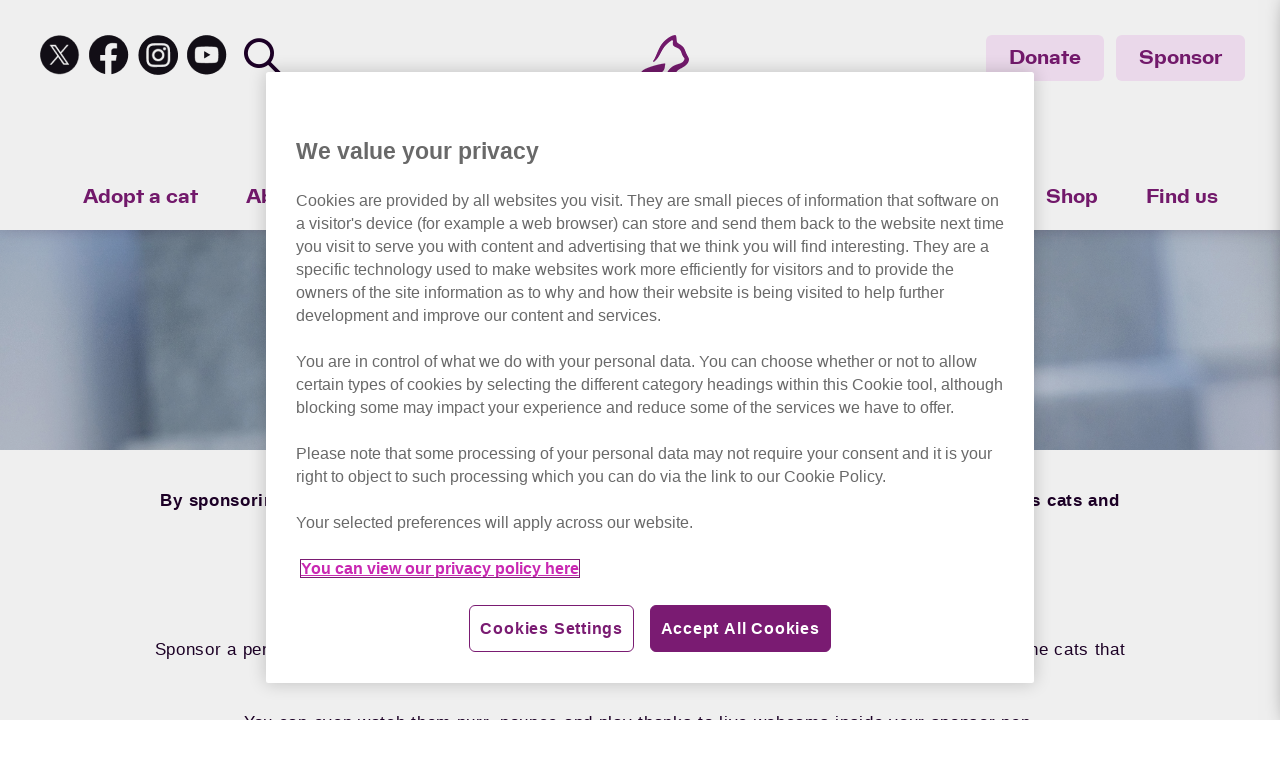

--- FILE ---
content_type: text/html; charset=utf-8
request_url: https://www.cats.org.uk/sponsor?b=124
body_size: 83785
content:
<!doctype html>
<html class="no-js" lang="en">
<head>
    <meta charset="utf-8">
    <meta http-equiv="x-ua-compatible" content="ie=edge">
    <meta name="viewport" content="width=device-width, initial-scale=1.0, minimum-scale=1.0, maximum-scale=1.0">
    <meta name="apple-mobile-web-app-capable" content="yes" />

    

            <!-- Google Tag Manager -->
        <link rel="dns-prefetch" href="//www.googletagmanager.com" />

            <!-- Google Tag Manager -->
        <script type="text/javascript" nonce="yJ2&#x2B;n5VIyy4v&#x2B;PzSmPGA9edt">
            (function(w,d,s,l,i){w[l]=w[l]||[];w[l].push({'gtm.start':
            new Date().getTime(),event:'gtm.js'});var f=d.getElementsByTagName(s)[0],
            j=d.createElement(s),dl=l!='dataLayer'?'&l='+l:'';j.async=true;j.src=
            'https://www.googletagmanager.com/gtm.js?id='+i+dl;var n=d.querySelector('[nonce]');
            n&&j.setAttribute('nonce',n.nonce||n.getAttribute('nonce'));f.parentNode.insertBefore(j,f);
            })(window,document,'script','dataLayer','GTM-KVN3SM2');</script>
        <!-- End Google Tag Manager -->


    <script nonce="yJ2&#x2B;n5VIyy4v&#x2B;PzSmPGA9edt">
    function getCookie(o)
    {
        let $ = o + "=", e = decodeURIComponent(document.cookie).split(";");
        for (let n = 0; n < e.length; n++) { let t = e[n]; for (; " " == t.charAt(0);)t = t.substring(1); if (0 == t.indexOf($)) return t.substring($.length, t.length) } return ""
    } Date.parse(getCookie("OptanonAlertBoxClosed")) < Date.parse("11 Mar 2024 00:00:00 GMT") && (console.log("Clearing Optanon cookies"), document.cookie = "OptanonAlertBoxClosed=; domain=.cats.org.uk; path=/; expires=Thu, 01 Jan 1970 00:00:01 GMT;", document.cookie = "OptanonConsent=; domain=.cats.org.uk; path=/; expires=Thu, 01 Jan 1970 00:00:01 GMT;", document.cookie = "OptanonAlertBoxClosed=; domain=; path=/; expires=Thu, 01 Jan 1970 00:00:01 GMT;", document.cookie = "OptanonConsent=; domain=; path=/; expires=Thu, 01 Jan 1970 00:00:01 GMT;", document.cookie = "OptanonAlertBoxClosed=; domain=.www.cats.org.uk; path=/; expires=Thu, 01 Jan 1970 00:00:01 GMT;", document.cookie = "OptanonConsent=; domain=.www.cats.org.uk; path=/; expires=Thu, 01 Jan 1970 00:00:01 GMT;");
</script>
    <!-- OneTrust Cookies Consent Notice start for www.cats.org.uk -->
        <script type="text/javascript" src="https://cdn-ukwest.onetrust.com/consent/83762ab7-b72c-40d4-8c63-ccc4b5a648c5/OtAutoBlock.js"></script>
        <script data-language="en" type="text/javascript" charset="UTF-8" data-domain-script="83762ab7-b72c-40d4-8c63-ccc4b5a648c5" src="https://cdn-ukwest.onetrust.com/scripttemplates/otSDKStub.js"></script>
        <script type="text/javascript" nonce="yJ2&#x2B;n5VIyy4v&#x2B;PzSmPGA9edt">
            function OptanonWrapper() { }
        </script> 
    <!-- OneTrust Cookies Consent Notice end for www.cats.org.uk -->

    <!-- Start VWO Async SmartCode -->
<link rel="preconnect" href="https://dev.visualwebsiteoptimizer.com" />
<script type='text/javascript' id='vwoCode'>
function checkOneTrustConsent() {
    var consent = 0;
    var bannerElement = document.getElementById('onetrust-banner-sdk');
    if (bannerElement && bannerElement.style.visibility !== 'hidden') {
        consent = 2; // pending
    }
    if(consent==0)
    {
        if (typeof OnetrustActiveGroups !== 'undefined') {
            var activeGroups = OnetrustActiveGroups;
            if (activeGroups.includes('C0002')) {
                // Accepted
				consent = 1;
				// Now fire VMO code						
				window._vwo_code || (function() {
				var account_id=914035,
				version=2.1,
				settings_tolerance=2000,
				hide_element='body',
				hide_element_style = 'opacity:0 !important;filter:alpha(opacity=0) !important;background:none !important',
				/* DO NOT EDIT BELOW THIS LINE */
				f=false,w=window,d=document,v=d.querySelector('#vwoCode'),cK='_vwo_'+account_id+'_settings',cc={};try{var c=JSON.parse(localStorage.getItem('_vwo_'+account_id+'_config'));cc=c&&typeof c==='object'?c:{}}catch(e){}var stT=cc.stT==='session'?w.sessionStorage:w.localStorage;code={use_existing_jquery:function(){return typeof use_existing_jquery!=='undefined'?use_existing_jquery:undefined},library_tolerance:function(){return typeof library_tolerance!=='undefined'?library_tolerance:undefined},settings_tolerance:function(){return cc.sT||settings_tolerance},hide_element_style:function(){return'{'+(cc.hES||hide_element_style)+'}'},hide_element:function(){if(performance.getEntriesByName('first-contentful-paint')[0]){return''}return typeof cc.hE==='string'?cc.hE:hide_element},getVersion:function(){return version},finish:function(e){if(!f){f=true;var t=d.getElementById('_vis_opt_path_hides');if(t)t.parentNode.removeChild(t);if(e)(new Image).src='https://dev.visualwebsiteoptimizer.com/ee.gif?a='+account_id+e}},finished:function(){return f},addScript:function(e){var t=d.createElement('script');t.type='text/javascript';if(e.src){t.src=e.src}else{t.text=e.text}d.getElementsByTagName('head')[0].appendChild(t)},load:function(e,t){var i=this.getSettings(),n=d.createElement('script'),r=this;t=t||{};if(i){n.textContent=i;d.getElementsByTagName('head')[0].appendChild(n);if(!w.VWO||VWO.caE){stT.removeItem(cK);r.load(e)}}else{var o=new XMLHttpRequest;o.open('GET',e,true);o.withCredentials=!t.dSC;o.responseType=t.responseType||'text';o.onload=function(){if(t.onloadCb){return t.onloadCb(o,e)}if(o.status===200){_vwo_code.addScript({text:o.responseText})}else{_vwo_code.finish('&e=loading_failure:'+e)}};o.onerror=function(){if(t.onerrorCb){return t.onerrorCb(e)}_vwo_code.finish('&e=loading_failure:'+e)};o.send()}},getSettings:function(){try{var e=stT.getItem(cK);if(!e){return}e=JSON.parse(e);if(Date.now()>e.e){stT.removeItem(cK);return}return e.s}catch(e){return}},init:function(){if(d.URL.indexOf('__vwo_disable__')>-1)return;var e=this.settings_tolerance();w._vwo_settings_timer=setTimeout(function(){_vwo_code.finish();stT.removeItem(cK)},e);var t;if(this.hide_element()!=='body'){t=d.createElement('style');var i=this.hide_element(),n=i?i+this.hide_element_style():'',r=d.getElementsByTagName('head')[0];t.setAttribute('id','_vis_opt_path_hides');v&&t.setAttribute('nonce',v.nonce);t.setAttribute('type','text/css');if(t.styleSheet)t.styleSheet.cssText=n;else t.appendChild(d.createTextNode(n));r.appendChild(t)}else{t=d.getElementsByTagName('head')[0];var n=d.createElement('div');n.style.cssText='z-index: 2147483647 !important;position: fixed !important;left: 0 !important;top: 0 !important;width: 100% !important;height: 100% !important;background: white !important;';n.setAttribute('id','_vis_opt_path_hides');n.classList.add('_vis_hide_layer');t.parentNode.insertBefore(n,t.nextSibling)}var o='https://dev.visualwebsiteoptimizer.com/j.php?a='+account_id+'&u='+encodeURIComponent(d.URL)+'&vn='+version;if(w.location.search.indexOf('_vwo_xhr')!==-1){this.addScript({src:o})}else{this.load(o+'&x=true')}}};w._vwo_code=code;code.init();})();
            }
			else
			{
				consent = 3
			}
        }
    }
	window.VWO = window.VWO || [];
	window.VWO.init = window.VWO.init || function(state) { window.VWO.consentState = state; }
	window.VWO.init(consent);
	
	//console.log(consent);
}
function isOneTrustAvailable(){
	if (typeof OnetrustActiveGroups !== 'undefined') 
	{
		checkOneTrustConsent();
		$('#onetrust-accept-btn-handler').on('click',function(){
			setTimeout(checkOneTrustConsent(), 2000);
		});
		$('#accept-recommended-btn-handler').on('click',function(){
			setTimeout(checkOneTrustConsent(), 2000);
		});
		$('.save-preference-btn-handler').on('click',function(){
			setTimeout(checkOneTrustConsent(), 2000);
		});
	}
	else{
		setTimeout(isOneTrustAvailable, 1000);
	}
}
window.onload = function() {
	setTimeout(isOneTrustAvailable, 1000);
}
</script>
<!-- End VWO Async SmartCode -->
        <link rel="canonical" href="https://www.cats.org.uk/sponsor/" />
    <title>Sponsor | Sponsor a cat today | Cats Protection</title>
    <meta name="description" content="Sponsor a cat and help thousands of cats and kittens in our care to receive shelter, food and more. Sponsor a cat today." />
    <meta name="twitter:card" content="summary_large_image" />
    <meta property="og:type" content="website" />
    <meta property="og:title" content="Sponsor | Sponsor a cat today | Cats Protection" />
    <meta property="og:image" content="" />
    <meta property="og:url" content="https://www.cats.org.uk/sponsor/" />
    <meta property="og:description" content="Sponsor a cat and help thousands of cats and kittens in our care to receive shelter, food and more. Sponsor a cat today." />
    <meta property="og:site_name" content="" />
        <meta name="robots" content="index, follow" />

            <link rel="shortcut icon" type="image/png" href="/media/icyb342r/cats-protection_master-logo_purple_rgb-110.png?width=32&amp;height=32">
        <link rel="apple-touch-icon" sizes="57x57" href="/media/icyb342r/cats-protection_master-logo_purple_rgb-110.png?width=57&amp;height=57">
        <link rel="apple-touch-icon" sizes="60x60" href="/media/icyb342r/cats-protection_master-logo_purple_rgb-110.png?width=60&amp;height=60">
        <link rel="apple-touch-icon" sizes="72x72" href="/media/icyb342r/cats-protection_master-logo_purple_rgb-110.png?width=72&amp;height=72">
        <link rel="apple-touch-icon" sizes="76x76" href="/media/icyb342r/cats-protection_master-logo_purple_rgb-110.png?width=76&amp;height=76">
        <link rel="apple-touch-icon" sizes="114x114" href="/media/icyb342r/cats-protection_master-logo_purple_rgb-110.png?width=114&amp;height=114">
        <link rel="apple-touch-icon" sizes="120x120" href="/media/icyb342r/cats-protection_master-logo_purple_rgb-110.png?width=120&amp;height=120">
        <link rel="apple-touch-icon" sizes="144x144" href="/media/icyb342r/cats-protection_master-logo_purple_rgb-110.png?width=144&amp;height=144">
        <link rel="apple-touch-icon" sizes="152x152" href="/media/icyb342r/cats-protection_master-logo_purple_rgb-110.png?width=152&amp;height=152">
        <link rel="apple-touch-icon" sizes="180x180" href="/media/icyb342r/cats-protection_master-logo_purple_rgb-110.png?width=180&amp;height=180">
        <link rel="icon" type="image/png" sizes="16x16" href="/media/icyb342r/cats-protection_master-logo_purple_rgb-110.png?width=16&amp;height=16">
        <link rel="icon" type="image/png" sizes="32x32" href="/media/icyb342r/cats-protection_master-logo_purple_rgb-110.png?width=32&amp;height=32">
        <link rel="icon" type="image/png" sizes="96x96" href="/media/icyb342r/cats-protection_master-logo_purple_rgb-110.png?width=96&amp;height=96">
        <link rel="icon" type="image/png" sizes="192x192" href="/media/icyb342r/cats-protection_master-logo_purple_rgb-110.png?width=192&amp;height=192">
        <meta name="msapplication-square70x70logo" content="/media/icyb342r/cats-protection_master-logo_purple_rgb-110.png?width=70&height=70" />
        <meta name="msapplication-square150x150logo" content="/media/icyb342r/cats-protection_master-logo_purple_rgb-110.png?width=150&height=150" />
        <meta name="msapplication-wide310x150logo" content="/media/icyb342r/cats-protection_master-logo_purple_rgb-110.png?width=310&height=150" />
        <meta name="msapplication-square310x310logo" content="/media/icyb342r/cats-protection_master-logo_purple_rgb-110.png?width=310&height=310" />
        <meta name="theme-color" content="#7A1B72">



        <style>
        .
        
    </style>


        <link href="/sb/main-styles.css.v202601151130" rel="stylesheet" />

    <script src="/sb/performance-js.js.v202601151130" type="text/javascript"></script>
    <link as="style" href="/sb/cropper-styles.css.v202601151130" rel="stylesheet" />

    <link rel="stylesheet" type="text/css" href="https://services.postcodeanywhere.co.uk/css/address-3.70.css" />
    <link rel="stylesheet" href="/assets/fontawesome/css/all.css" />
    <link rel="stylesheet" href="/assets/fontawesome/css/fontawesome.css" />
    <link rel="stylesheet" href="/assets/fontawesome/css/brands.css" />
    <link rel="stylesheet" href="/assets/fontawesome/css/solid.css" />
    <link rel="stylesheet" href="/assets/fontawesome/css/sharp-thin.css" />
    <link rel="stylesheet" href="/assets/fontawesome/css/duotone-thin.css" />
    <link rel="stylesheet" href="/assets/fontawesome/css/sharp-duotone-thin.css" />

    <script type="text/javascript" src="/dist/js/plugins/swiper-bundle.min.js"></script>
    
    <script integrity="sha256-/xUj+3OJU5yExlq6GSYGSHk7tPXikynS7ogEvDej/m4=" crossorigin="anonymous" src="https://code.jquery.com/jquery-3.6.0.min.js"></script>

    <script integrity="sha384-aEDtD4n2FLrMdE9psop0SHdNyy/W9cBjH22rSRp+3wPHd62Y32uijc0H2eLmgaSn" crossorigin="anonymous" src="https://cdnjs.cloudflare.com/ajax/libs/jquery-validate/1.19.5/jquery.validate.min.js"></script>
    <script integrity="sha384-mq7cJ2/0DBBpfwa9Ta1iT5TPlKf/YcfHkgfM9fpaAt1j8Lo2s1TM6UgIKB9+nfAS" crossorigin="anonymous" src="https://ajax.aspnetcdn.com/ajax/mvc/5.2.3/jquery.validate.unobtrusive.min.js"></script>
    <script integrity="sha384-hpW2z+6vt5klZGNoKgrK+fGNDXlKaaJTq0+GMJNW2RstoJI9gyy8vpNl7rOH8MLF" crossorigin="anonymous" src="https://cdn.jsdelivr.net/npm/jquery-ajax-unobtrusive@3.2.6/dist/jquery.unobtrusive-ajax.min.js"></script>


    

</head>
<body class="fade-in js-sponsor-logout" data-document-alias="umbSponsorPage" cache="3:04 AM">
    <!-- Google Tag Manager (noscript) -->
    <!-- <noscript>
        <iframe src="https://www.googletagmanager.com/ns.html?id=GTM-KVN3SM2"
        height="0" width="0" style="display:none;visibility:hidden"></iframe>
    </noscript> -->
    <script>
{
  "@context": "https://schema.org",
  "@type": "FAQPage",
  "mainEntity": {
	"@type": "Question",
	"name": "Will I Help Just One Cat with Sponsorship",
	"acceptedAnswer": {
  	"@type": "Answer",
  	"text": "No, you'll help lots! As a Cats Protection Sponsor, you'll sponsor a pen at one of our adoption centres. So whenever we rehome a cat that's being cared for in your pen, we will update you and tell you about their new forever home."
	}
  }
}
</script>
</script>
    

    <div id="gsitekey" style="display: none" data-gsitekey="6LfT6MAUAAAAAM8fkI4PJACAGMCgt7Tefx64LJ5h"></div>




    <!-- End Google Tag Manager (noscript) -->
    
    <!--<script src="/scripts/sponsor.js"></script>-->
    <script type="text/javascript" src="https://services.postcodeanywhere.co.uk/js/address-3.70.js"></script>


    <!--[if lt IE 8]>
    <p class="browserupgrade">You are using an <strong>outdated</strong> browser. Please <a href="http://browsehappy.com/">upgrade your browser</a> to improve your experience.</p>
    <![endif]-->
<header class="site-header">

    <script type="text/javascript" nonce="yJ2&#x2B;n5VIyy4v&#x2B;PzSmPGA9edt">
        (function ()
        {
            window.onscroll = function () { scrollFunction() };
        })();
        function scrollFunction()
        {
            if (document.body.scrollTop > 0 || document.documentElement.scrollTop > 0)
            {

                document.getElementById("js-header-group").classList.add("shrink-header");

            } else
            {
                setTimeout(function ()
                {
                    document.getElementById("js-header-group").classList.remove("shrink-header");
                }, 500);
            }
        }
    </script>
    <section class="header-group_wrapper" id="js-header-group">
        <div class="header-group_buttons-logo-social">
            <div class="header-group__social-search">
                <div class="social">
                    <a class="social__icon social__icon--twt" target="_blank" href="https://twitter.com/catsprotection?lang=en"></a>
                    <a class="social__icon social__icon--fbk" target="_blank" href="https://www.facebook.com/catsprotection"></a>
                    <a class="social__icon social__icon--inst" target="_blank" href="https://www.instagram.com/catsprotection/"></a>
                    <a class="social__icon social__icon--yout" target="_blank" href="https://www.youtube.com/@catsprotection"></a>
                </div>
                <div class="search">
                    <form action="/search" id="js-main-search" class="form form--search" role="search">
                        <div class="form__btn btn--search" style="margin-left:14px;"></div>
                        <input type="search" class="form__input js-main-search" name="q" placeholder="Search" />
                    </form>
                </div>
            </div>
            <div class="search mobile-search">
                <form action="/search" id="js-main-search" class="form form--search" role="search">
                    <div class="form__btn btn--search btn--mobile-search js-open-mobile-nav"></div>
                </form>
            </div>
            <a class="header-group__logo" href="/">
                <picture>
                    <img src="/media/icyb342r/cats-protection_master-logo_purple_rgb-110.png" alt="Cats Protection - Main Logo">
                </picture>
            </a>
            <div class="header-group_buttons">
                <a class="btn btn--thirdly mr-2" href="/donate">Donate</a>
                <a class="btn btn--thirdly" href="/sponsor">Sponsor</a>
            </div>
            <div class="hamburger header-group__hamburger js-open-mobile-nav"></div>
        </div>
        <div class="header-group__nav">
            <ul class="main-nav">
                            <li>
                                <a href="/adopt-a-cat">Adopt a cat</a>
                                    <div class="subnav">
                                        <ul>
                                                    <li class="sub-nav-li">
                                                        <a href="/adopt-a-cat/find-a-cat">
                                                            <span>Find a cat</span>
                                                        </a>
                                                    </li>
</ul><ul>                                                    <li class="sub-nav-li">
                                                        <a href="/adopt-a-cat/advice-on-getting-a-cat">
                                                            <span>Advice on getting a cat</span>
                                                        </a>
                                                    </li>
</ul><ul>                                                    <li class="sub-nav-li">
                                                        <a href="/adopt-a-cat/adopt-a-cat-faqs">
                                                            <span>Adopt a cat FAQs</span>
                                                        </a>
                                                    </li>
</ul><ul>                                                    <li class="sub-nav-li">
                                                        <a href="/adopt-a-cat/what-is-our-adoption-fee">
                                                            <span>What is our adoption fee?</span>
                                                        </a>
                                                    </li>

                                        </ul>
                                    </div>
                            </li>
                            <li>
                                <a href="/about-cp">About Cats Protection</a>
                                    <div class="subnav">
                                        <ul>
                                                    <li class="sub-nav-li">
                                                        <a href="/about-cp/our-vision">
                                                            <span>Our vision</span>
                                                        </a>
                                                    </li>
                                                    <li class="sub-nav-li">
                                                        <a href="/about-cp/annual-review">
                                                            <span>Annual Review</span>
                                                        </a>
                                                    </li>
</ul><ul>                                                    <li class="sub-nav-li">
                                                        <a href="/about-cp/meet-the-trustees">
                                                            <span>Meet the trustees</span>
                                                        </a>
                                                    </li>
                                                    <li class="sub-nav-li">
                                                        <a href="/about-cp/structure-governance-management">
                                                            <span>Structure, governance and management</span>
                                                        </a>
                                                    </li>
</ul><ul>                                                    <li class="sub-nav-li">
                                                        <a href="/about-cp/corporate-partners">
                                                            <span>Corporate partners</span>
                                                        </a>
                                                    </li>
                                                    <li class="sub-nav-li">
                                                        <a href="/about-cp/cats-report">
                                                            <span>CATS report</span>
                                                        </a>
                                                    </li>
</ul><ul>                                                    <li class="sub-nav-li">
                                                        <a href="/blog">
                                                            <span>Cats Protection blog</span>
                                                        </a>
                                                    </li>

                                        </ul>
                                    </div>
                            </li>
                            <li>
                                <a href="/what-we-do">What we do</a>
                                    <div class="subnav">
                                        <ul>
                                                    <li class="sub-nav-li">
                                                        <a href="/what-we-do/campaigning">
                                                            <span>Campaigning</span>
                                                        </a>
                                                    </li>
                                                    <li class="sub-nav-li">
                                                        <a href="/what-we-do/neutering">
                                                            <span>Neutering</span>
                                                        </a>
                                                    </li>
                                                            <li class="sub-nav-li">
                                                                <a href="/what-we-do/neutering/financial-assistance">Financial assistance</a>
                                                            </li>
</ul><ul>                                                    <li class="sub-nav-li">
                                                        <a href="https://education.cats.org.uk/">
                                                            <span>Education</span>
                                                        </a>
                                                    </li>
</ul><ul>                                                    <li class="sub-nav-li">
                                                        <a href="/what-we-do/grief">
                                                            <span>Grief and loss</span>
                                                        </a>
                                                    </li>
                                                    <li class="sub-nav-li">
                                                        <a href="/what-we-do/cp-lifeline">
                                                            <span>Lifeline</span>
                                                        </a>
                                                    </li>
</ul><ul>                                                    <li class="sub-nav-li">
                                                        <a href="/what-we-do/catguardians">
                                                            <span>Cat Guardians</span>
                                                        </a>
                                                    </li>
                                                    <li class="sub-nav-li">
                                                        <a href="/what-we-do/giving-up-a-cat">
                                                            <span>Thinking about giving up your cat?</span>
                                                        </a>
                                                    </li>

                                        </ul>
                                    </div>
                            </li>
                            <li>
                                <a href="/help-and-advice">Help and advice</a>
                                    <div class="subnav">
                                        <ul>
                                                    <li class="sub-nav-li">
                                                        <a href="/help-and-advice/getting-a-cat">
                                                            <span>Getting a cat</span>
                                                        </a>
                                                    </li>
                                                    <li class="sub-nav-li">
                                                        <a href="/help-and-advice/neutering-and-vaccinations">
                                                            <span>Neutering, vaccinations and microchipping</span>
                                                        </a>
                                                    </li>
                                                    <li class="sub-nav-li">
                                                        <a href="/help-and-advice/pregnancy-and-kitten-care">
                                                            <span>Pregnancy and kitten care</span>
                                                        </a>
                                                    </li>
</ul><ul>                                                    <li class="sub-nav-li">
                                                        <a href="/help-and-advice/cat-behaviour">
                                                            <span>Cat behaviour</span>
                                                        </a>
                                                    </li>
                                                            <li class="sub-nav-li">
                                                                <a href="/media/11548/behaviour-guide-2021.pdf">Behaviour Guide</a>
                                                            </li>
                                                    <li class="sub-nav-li">
                                                        <a href="/help-and-advice/lost-found-and-feral-cats">
                                                            <span>Lost, found and feral cats</span>
                                                        </a>
                                                    </li>
</ul><ul>                                                    <li class="sub-nav-li">
                                                        <a href="/help-and-advice/cats-and-your-family">
                                                            <span>Cats and your family</span>
                                                        </a>
                                                    </li>
                                                    <li class="sub-nav-li">
                                                        <a href="/help-and-advice/diet">
                                                            <span>Diet</span>
                                                        </a>
                                                    </li>
                                                    <li class="sub-nav-li">
                                                        <a href="/help-and-advice/home-and-environment">
                                                            <span>Home and environment</span>
                                                        </a>
                                                    </li>
</ul><ul>                                                    <li class="sub-nav-li">
                                                        <a href="/help-and-advice/health">
                                                            <span>Health</span>
                                                        </a>
                                                    </li>
                                                    <li class="sub-nav-li">
                                                        <a href="/help-and-advice/information-for-vets">
                                                            <span>For vets and nurses</span>
                                                        </a>
                                                    </li>
                                                    <li class="sub-nav-li">
                                                        <a href="/help-and-advice/online-learning">
                                                            <span>Online learning</span>
                                                        </a>
                                                    </li>

                                        </ul>
                                    </div>
                            </li>
                            <li>
                                <a href="/support-us">Support us</a>
                                    <div class="subnav">
                                        <ul>
                                                    <li class="sub-nav-li">
                                                        <a href="/donate">
                                                            <span>Donate</span>
                                                        </a>
                                                    </li>
                                                    <li class="sub-nav-li">
                                                        <a href="/sponsor">
                                                            <span>Sponsor a cat</span>
                                                        </a>
                                                    </li>
                                                    <li class="sub-nav-li">
                                                        <a href="/support-us/lottery-raffle">
                                                            <span>Lottery and raffle</span>
                                                        </a>
                                                    </li>
                                                    <li class="sub-nav-li">
                                                        <a href="/support-us/volunteering">
                                                            <span>Volunteering</span>
                                                        </a>
                                                    </li>
                                                            <li class="sub-nav-li">
                                                                <a href="/support-us/volunteeropportunities">Volunteer opportunities</a>
                                                            </li>
</ul><ul>                                                    <li class="sub-nav-li">
                                                        <a href="/support-us/giftsinwills">
                                                            <span>Gifts in Wills</span>
                                                        </a>
                                                    </li>
                                                            <li class="sub-nav-li">
                                                                <a href="/support-us/giftsinwills/pledge-form?step=1">Pledge form</a>
                                                            </li>
                                                    <li class="sub-nav-li">
                                                        <a href="/support-us/in-memory">
                                                            <span>Giving in memory</span>
                                                        </a>
                                                    </li>
</ul><ul>                                                    <li class="sub-nav-li">
                                                        <a href="/support-us/membership">
                                                            <span>Become a member</span>
                                                        </a>
                                                    </li>
                                                    <li class="sub-nav-li">
                                                        <a href="/support-us/fundraise-for-cats-protection">
                                                            <span>Events</span>
                                                        </a>
                                                    </li>
                                                            <li class="sub-nav-li">
                                                                <a href="/support-us/events/challenge-events">Challenge events</a>
                                                            </li>
                                                            <li class="sub-nav-li">
                                                                <a href="/support-us/events/nca">National Cat Awards</a>
                                                            </li>
</ul><ul>                                                    <li class="sub-nav-li">
                                                        <a href="/support-us/corporate-partnerships">
                                                            <span>Corporate partnerships</span>
                                                        </a>
                                                    </li>
                                                    <li class="sub-nav-li">
                                                        <a href="/support-us/philanthropy">
                                                            <span>Philanthropy</span>
                                                        </a>
                                                    </li>
                                                    <li class="sub-nav-li">
                                                        <a href="/support-us/thecatmag">
                                                            <span>The Cat magazine</span>
                                                        </a>
                                                    </li>
                                                    <li class="sub-nav-li">
                                                        <a href="/support-us/fundraise-for-cats-protection/fundraise-your-own-way">
                                                            <span>Fundraise for Cats Protection</span>
                                                        </a>
                                                    </li>
                                                    <li class="sub-nav-li">
                                                        <a href="/cats-protection-careers">
                                                            <span>Work for us</span>
                                                        </a>
                                                    </li>

                                        </ul>
                                    </div>
                            </li>
                            <li>
                                <a href="/shop">Shop</a>
                            </li>
                            <li>
                                <a href="/find-us">Find us</a>
                                    <div class="subnav">
                                        <ul>
                                                    <li class="sub-nav-li">
                                                        <a href="/find-us/contact-us">
                                                            <span>Contact us</span>
                                                        </a>
                                                    </li>
</ul><ul>                                                    <li class="sub-nav-li">
                                                        <a href="/shop/find-a-shop">
                                                            <span>Find a shop</span>
                                                        </a>
                                                    </li>
</ul><ul>
                                        </ul>
                                    </div>
                            </li>
            </ul>
        </div>
    </section>
</header>
<!-- Mobile Nav -->
<div class="mobile-nav-container js-mobile-nav">
    <div class="flex" style="width:100%; justify-content: space-between;">
        <button class="js-close-mobile-nav btn btn--close"></button>
        <form action="/search" class="form flex mg-bm-lg" role="search">
            <input type="text" class="form__input form__input--beta" name="q" placeholder="Search" />
            <button class="form__submit btn btn--search btn--mobile-search" type="submit" style="padding-top:15px;"></button>
        </form>
    </div>
    <a class="btn btn--full-width mg-bm-sm" href="/donate">Donate</a>
    <a class="btn btn--secondary btn--full-width mg-bm-sm" href="/sponsor">Sponsor</a>

    <ul class="mobile-nav">
            <li class="mobile-nav__top-row has-children">
                <a href="/adopt-a-cat" class="mobile-nav__link pd-vt-sm d-inline-block">Adopt a cat</a>
                    <ul class="mobile-nav__first-tier sub-nav pd-bm-sm pd-lf-md">
                            <li class="mobile-nav__first-tier-list pd-bm-sm">
                                <a href="/adopt-a-cat/find-a-cat" class="mobile-nav__link ts-9 text-grey">
                                    Find a cat
                                </a>
                            </li>
                            <li class="mobile-nav__first-tier-list pd-bm-sm">
                                <a href="/adopt-a-cat/advice-on-getting-a-cat" class="mobile-nav__link ts-9 text-grey">
                                    Advice on getting a cat
                                </a>
                            </li>
                            <li class="mobile-nav__first-tier-list pd-bm-sm">
                                <a href="/adopt-a-cat/adopt-a-cat-faqs" class="mobile-nav__link ts-9 text-grey">
                                    Adopt a cat FAQs
                                </a>
                            </li>
                            <li class="mobile-nav__first-tier-list pd-bm-sm">
                                <a href="/adopt-a-cat/what-is-our-adoption-fee" class="mobile-nav__link ts-9 text-grey">
                                    What is our adoption fee?
                                </a>
                            </li>
                    </ul>
            </li>
            <li class="mobile-nav__top-row has-children">
                <a href="/about-cp" class="mobile-nav__link pd-vt-sm d-inline-block">About Cats Protection</a>
                    <ul class="mobile-nav__first-tier sub-nav pd-bm-sm pd-lf-md">
                            <li class="mobile-nav__first-tier-list pd-bm-sm">
                                <a href="/about-cp/our-vision" class="mobile-nav__link ts-9 text-grey">
                                    Our vision
                                </a>
                            </li>
                            <li class="mobile-nav__first-tier-list pd-bm-sm">
                                <a href="/about-cp/annual-review" class="mobile-nav__link ts-9 text-grey">
                                    Annual Review
                                </a>
                            </li>
                            <li class="mobile-nav__first-tier-list pd-bm-sm">
                                <a href="/about-cp/meet-the-trustees" class="mobile-nav__link ts-9 text-grey">
                                    Meet the trustees
                                </a>
                            </li>
                            <li class="mobile-nav__first-tier-list pd-bm-sm">
                                <a href="/about-cp/structure-governance-management" class="mobile-nav__link ts-9 text-grey">
                                    Structure, governance and management
                                </a>
                            </li>
                            <li class="mobile-nav__first-tier-list pd-bm-sm">
                                <a href="/about-cp/corporate-partners" class="mobile-nav__link ts-9 text-grey">
                                    Corporate partners
                                </a>
                            </li>
                            <li class="mobile-nav__first-tier-list pd-bm-sm">
                                <a href="/about-cp/cats-report" class="mobile-nav__link ts-9 text-grey">
                                    CATS report
                                </a>
                            </li>
                            <li class="mobile-nav__first-tier-list pd-bm-sm">
                                <a href="/blog" class="mobile-nav__link ts-9 text-grey">
                                    Cats Protection blog
                                </a>
                            </li>
                    </ul>
            </li>
            <li class="mobile-nav__top-row has-children">
                <a href="/what-we-do" class="mobile-nav__link pd-vt-sm d-inline-block">What we do</a>
                    <ul class="mobile-nav__first-tier sub-nav pd-bm-sm pd-lf-md">
                            <li class="mobile-nav__first-tier-list pd-bm-sm">
                                <a href="/what-we-do/campaigning" class="mobile-nav__link ts-9 text-grey">
                                    Campaigning
                                </a>
                            </li>
                            <li class="mobile-nav__first-tier-list pd-bm-sm">
                                <a href="/what-we-do/neutering" class="mobile-nav__link ts-9 text-grey">
                                    Neutering
                                </a>
                            </li>
                            <li class="mobile-nav__first-tier-list pd-bm-sm">
                                <a href="https://education.cats.org.uk/" class="mobile-nav__link ts-9 text-grey">
                                    Education
                                </a>
                            </li>
                            <li class="mobile-nav__first-tier-list pd-bm-sm">
                                <a href="/what-we-do/grief" class="mobile-nav__link ts-9 text-grey">
                                    Grief and loss
                                </a>
                            </li>
                            <li class="mobile-nav__first-tier-list pd-bm-sm">
                                <a href="/what-we-do/cp-lifeline" class="mobile-nav__link ts-9 text-grey">
                                    Lifeline
                                </a>
                            </li>
                            <li class="mobile-nav__first-tier-list pd-bm-sm">
                                <a href="/what-we-do/catguardians" class="mobile-nav__link ts-9 text-grey">
                                    Cat Guardians
                                </a>
                            </li>
                            <li class="mobile-nav__first-tier-list pd-bm-sm">
                                <a href="/what-we-do/giving-up-a-cat" class="mobile-nav__link ts-9 text-grey">
                                    Thinking about giving up your cat?
                                </a>
                            </li>
                    </ul>
            </li>
            <li class="mobile-nav__top-row has-children">
                <a href="/help-and-advice" class="mobile-nav__link pd-vt-sm d-inline-block">Help and advice</a>
                    <ul class="mobile-nav__first-tier sub-nav pd-bm-sm pd-lf-md">
                            <li class="mobile-nav__first-tier-list pd-bm-sm">
                                <a href="/help-and-advice/getting-a-cat" class="mobile-nav__link ts-9 text-grey">
                                    Getting a cat
                                </a>
                            </li>
                            <li class="mobile-nav__first-tier-list pd-bm-sm">
                                <a href="/help-and-advice/neutering-and-vaccinations" class="mobile-nav__link ts-9 text-grey">
                                    Neutering, vaccinations and microchipping
                                </a>
                            </li>
                            <li class="mobile-nav__first-tier-list pd-bm-sm">
                                <a href="/help-and-advice/pregnancy-and-kitten-care" class="mobile-nav__link ts-9 text-grey">
                                    Pregnancy and kitten care
                                </a>
                            </li>
                            <li class="mobile-nav__first-tier-list pd-bm-sm">
                                <a href="/help-and-advice/cat-behaviour" class="mobile-nav__link ts-9 text-grey">
                                    Cat behaviour
                                </a>
                            </li>
                            <li class="mobile-nav__first-tier-list pd-bm-sm">
                                <a href="/help-and-advice/lost-found-and-feral-cats" class="mobile-nav__link ts-9 text-grey">
                                    Lost, found and feral cats
                                </a>
                            </li>
                            <li class="mobile-nav__first-tier-list pd-bm-sm">
                                <a href="/help-and-advice/cats-and-your-family" class="mobile-nav__link ts-9 text-grey">
                                    Cats and your family
                                </a>
                            </li>
                            <li class="mobile-nav__first-tier-list pd-bm-sm">
                                <a href="/help-and-advice/diet" class="mobile-nav__link ts-9 text-grey">
                                    Diet
                                </a>
                            </li>
                            <li class="mobile-nav__first-tier-list pd-bm-sm">
                                <a href="/help-and-advice/home-and-environment" class="mobile-nav__link ts-9 text-grey">
                                    Home and environment
                                </a>
                            </li>
                            <li class="mobile-nav__first-tier-list pd-bm-sm">
                                <a href="/help-and-advice/health" class="mobile-nav__link ts-9 text-grey">
                                    Health
                                </a>
                            </li>
                            <li class="mobile-nav__first-tier-list pd-bm-sm">
                                <a href="/help-and-advice/information-for-vets" class="mobile-nav__link ts-9 text-grey">
                                    For vets and nurses
                                </a>
                            </li>
                            <li class="mobile-nav__first-tier-list pd-bm-sm">
                                <a href="/help-and-advice/online-learning" class="mobile-nav__link ts-9 text-grey">
                                    Online learning
                                </a>
                            </li>
                    </ul>
            </li>
            <li class="mobile-nav__top-row has-children">
                <a href="/support-us" class="mobile-nav__link pd-vt-sm d-inline-block">Support us</a>
                    <ul class="mobile-nav__first-tier sub-nav pd-bm-sm pd-lf-md">
                            <li class="mobile-nav__first-tier-list pd-bm-sm">
                                <a href="/donate" class="mobile-nav__link ts-9 text-grey">
                                    Donate
                                </a>
                            </li>
                            <li class="mobile-nav__first-tier-list pd-bm-sm">
                                <a href="/sponsor" class="mobile-nav__link ts-9 text-grey">
                                    Sponsor a cat
                                </a>
                            </li>
                            <li class="mobile-nav__first-tier-list pd-bm-sm">
                                <a href="/support-us/lottery-raffle" class="mobile-nav__link ts-9 text-grey">
                                    Lottery and raffle
                                </a>
                            </li>
                            <li class="mobile-nav__first-tier-list pd-bm-sm">
                                <a href="/support-us/volunteering" class="mobile-nav__link ts-9 text-grey">
                                    Volunteering
                                </a>
                            </li>
                            <li class="mobile-nav__first-tier-list pd-bm-sm">
                                <a href="/support-us/giftsinwills" class="mobile-nav__link ts-9 text-grey">
                                    Gifts in Wills
                                </a>
                            </li>
                            <li class="mobile-nav__first-tier-list pd-bm-sm">
                                <a href="/support-us/in-memory" class="mobile-nav__link ts-9 text-grey">
                                    Giving in memory
                                </a>
                            </li>
                            <li class="mobile-nav__first-tier-list pd-bm-sm">
                                <a href="/support-us/membership" class="mobile-nav__link ts-9 text-grey">
                                    Become a member
                                </a>
                            </li>
                            <li class="mobile-nav__first-tier-list pd-bm-sm">
                                <a href="/support-us/fundraise-for-cats-protection" class="mobile-nav__link ts-9 text-grey">
                                    Events
                                </a>
                            </li>
                            <li class="mobile-nav__first-tier-list pd-bm-sm">
                                <a href="/support-us/corporate-partnerships" class="mobile-nav__link ts-9 text-grey">
                                    Corporate partnerships
                                </a>
                            </li>
                            <li class="mobile-nav__first-tier-list pd-bm-sm">
                                <a href="/support-us/philanthropy" class="mobile-nav__link ts-9 text-grey">
                                    Philanthropy
                                </a>
                            </li>
                            <li class="mobile-nav__first-tier-list pd-bm-sm">
                                <a href="/support-us/thecatmag" class="mobile-nav__link ts-9 text-grey">
                                    The Cat magazine
                                </a>
                            </li>
                            <li class="mobile-nav__first-tier-list pd-bm-sm">
                                <a href="/support-us/fundraise-for-cats-protection/fundraise-your-own-way" class="mobile-nav__link ts-9 text-grey">
                                    Fundraise for Cats Protection
                                </a>
                            </li>
                            <li class="mobile-nav__first-tier-list pd-bm-sm">
                                <a href="/cats-protection-careers" class="mobile-nav__link ts-9 text-grey">
                                    Work for us
                                </a>
                            </li>
                    </ul>
            </li>
            <li class="mobile-nav__top-row ">
                <a href="/shop" class="mobile-nav__link pd-vt-sm d-inline-block">Shop</a>
            </li>
            <li class="mobile-nav__top-row has-children">
                <a href="/find-us" class="mobile-nav__link pd-vt-sm d-inline-block">Find us</a>
                    <ul class="mobile-nav__first-tier sub-nav pd-bm-sm pd-lf-md">
                            <li class="mobile-nav__first-tier-list pd-bm-sm">
                                <a href="/find-us/contact-us" class="mobile-nav__link ts-9 text-grey">
                                    Contact us
                                </a>
                            </li>
                            <li class="mobile-nav__first-tier-list pd-bm-sm">
                                <a href="/shop/find-a-shop" class="mobile-nav__link ts-9 text-grey">
                                    Find a shop
                                </a>
                            </li>
                    </ul>
            </li>
    </ul>
</div>
<!-- End Mobile Nav -->

    
        <div class="site-banner js-site-banner site-banner--height-beta site-banner--arc  site-banner--no-image  bg-white text-white" role="banner" style="background: url('/media/3vul1s5z/cps-sponsor-header-image.jpg') no-repeat; background-size: cover;">
            <figure class=" site-banner__image" style="height:100%">
                <figcaption class="media__caption  container">
                        <h1 class="site-banner__heading ts-0 text-white">
                            Cat Sponsorship
                        </h1>
                </figcaption>
            </figure>
        </div>

<div class="site-body body-copy">
        <header class="text-center container container--sm mg-bm-md">
<h3 class="ts-3 ts-2" style="text-align: center;">Sponsor a cat pen today</h3>
<p style="text-align: center;"><strong>By sponsoring a pen, you won't just be sponsoring one cat, you'll be making a difference to countless cats and kittens in our care.</strong></p>
<p style="text-align: center;"><a id="sponsor"></a><a href="/sponsor#sponsor-anchor" class="btn btn--secondary" data-anchor="#sponsor-anchor">Sponsor a pen now</a></p>
<p style="text-align: center;">Sponsor a pen and you'll receive a dedicated welcome pack alongside regular updates and photos from all the cats that call it home during their time at Cats Protection.</p>
<p style="text-align: center;">You can even watch them purr, pounce and play thanks to live webcams inside your sponsor pen.</p>
<p style="text-align: center;">Our sponsor pens are located across the country and your support will help cats where they need it most, from just £1.38 a week.</p>
<p style="text-align: center;"><a id="id-sponsor"></a></p>        </header>
    <div id="sponsor-anchor"></div>
    
<!-- INTERSECT-->
<div class="container mg-bm-lg" id="sponsorCats">
    <div class="grid grid--2-md grid--3-lg grid--gap-6 js-sponsor-cat-slider-mobile">
            <div class="grid__item is-active">
                <figure class="media media--link bg-light-grey">
                    <a href="/sponsor/pen?id=2" role="link">
                        <div class="media__image" style="background-image: url(/uploads/sponsors/sponsor-images/1819_eac7de74-0d0c-4557-84dc-51db4b1c96ab.jpg?width=480);"><img src="/uploads/sponsors/sponsor-images/1819_eac7de74-0d0c-4557-84dc-51db4b1c96ab.jpg?width=480" alt="Ralph">
                        </div>
                        <figcaption class="media__caption">
                            <div class="heading-wrap"><h5>Ralph</h5></div>
                            <p data-line-clamp="4">Meet the ever so charming and handsome chap, Ralph. Ralph arrived into our Northern Ireland Cat Centre in March 2025 and has been on the hunt for his forever home ever since! Ralph enjoys playing in short stints, but much prefers to lie in bed, cuddle and receive attention. Ralph is used to outdoor access to would love to potter about the garden again in his forever home. Ralph also enjoys his independence and would prefer a home without children or other pets. We would love for Ralph to be settled with a new family before Christmas.</p>
                            <span class="btn" style="font-size:0.9em;">Sponsor Northern Ireland Cat Centre</span>
                        </figcaption>
                    </a>
                </figure>
            </div>
            <div class="grid__item is-active">
                <figure class="media media--link bg-light-grey">
                    <a href="/sponsor/pen?id=3" role="link">
                        <div class="media__image" style="background-image: url(/uploads/sponsors/sponsor-images/1824_30978923-db5e-4a31-c0cb-0f8942970cc0.jpg?width=480);"><img src="/uploads/sponsors/sponsor-images/1824_30978923-db5e-4a31-c0cb-0f8942970cc0.jpg?width=480" alt="Athena">
                        </div>
                        <figcaption class="media__caption">
                            <div class="heading-wrap"><h5>Athena</h5></div>
                            <p data-line-clamp="4">Meet Athena, a beautiful five-year-old girl who was brought to our centre when her owners were sadly no longer able to afford to keep her. We&#x2019;ve loved watching Athena bloom while in our care, she holds a soft spot for all of her carers who have described her as one of the most wonderful cats at the centre. She&#x2019;s a bubbly, confident and affectionate cat who loves company, her favourite spot being on a warm lap for a snooze. Athena would make the most wonderful companion, having lived with children before we think she&#x2019;d make a great addition to a family.&#xA;&#xA;Athena has now found a new home. Whilst Warrington Cat Centre arrange for a new cat, the webcam will show Ruby at our United Kingdom Cat Centre</p>
                            <span class="btn" style="font-size:0.9em;">Sponsor Warrington Cat Centre</span>
                        </figcaption>
                    </a>
                </figure>
            </div>
            <div class="grid__item is-active">
                <figure class="media media--link bg-light-grey">
                    <a href="/sponsor/pen?id=1" role="link">
                        <div class="media__image" style="background-image: url(/uploads/sponsors/sponsor-images/1827_8256ad93-4c17-43de-9068-a56cb97c6386.jpg?width=480);"><img src="/uploads/sponsors/sponsor-images/1827_8256ad93-4c17-43de-9068-a56cb97c6386.jpg?width=480" alt="Azouna">
                        </div>
                        <figcaption class="media__caption">
                            <div class="heading-wrap"><h5>Azouna</h5></div>
                            <p data-line-clamp="4">Meet the sweet nine-year-old, Azouna. Azouna came into our care due to a decline in her previous owner&#x2019;s health. She is initially shy, however once she&#x27;s built up her trust in you she is a very sweet and affectionate girl. She is very much a lap cat and loves a fuss. This very vocal girl has lived with dogs before and could so again with the proper time and introduction. Azouna is an experienced hunter, so be prepared for the occasional present! She would benefit from living in a house with older children. Could you give Azouna her forever home?&#xA;&#xA;&#xA;&#xA;&#xA;Lovely Azouna has now found a new home! The webcam will show Tallulah and the portal will update shortly.</p>
                            <span class="btn" style="font-size:0.9em;">Sponsor Wales Cat Centre</span>
                        </figcaption>
                    </a>
                </figure>
            </div>
            <div class="grid__item is-active">
                <figure class="media media--link bg-light-grey">
                    <a href="/sponsor/pen?id=4" role="link">
                        <div class="media__image" style="background-image: url(/uploads/sponsors/sponsor-images/1828_6f2180bb-357b-4512-6f00-6dd4953d5795.jpg?width=480);"><img src="/uploads/sponsors/sponsor-images/1828_6f2180bb-357b-4512-6f00-6dd4953d5795.jpg?width=480" alt="Gremlin">
                        </div>
                        <figcaption class="media__caption">
                            <div class="heading-wrap"><h5>Gremlin</h5></div>
                            <p data-line-clamp="4">Gremlin is a lovely lady looking for her forever home. Sadly, Gremlin&#x27;s owner died so we know very little about her history. Since arrival Gremlin has been a confident, friendly cat who loves to explore and have a fuss. Due to her confidence, Gremlin is likely to settle into her new home very quickly and make a wonderful companion. She came in with several other cats but we don&#x27;t know how she got on with them or if she is good with dogs. Therefore she will best suit being the only pet in an adult-only home.</p>
                            <span class="btn" style="font-size:0.9em;">Sponsor Devon Cat Centre</span>
                        </figcaption>
                    </a>
                </figure>
            </div>
            <div class="grid__item is-active">
                <figure class="media media--link bg-light-grey">
                    <a href="/sponsor/pen?id=6" role="link">
                        <div class="media__image" style="background-image: url(/uploads/sponsors/sponsor-images/1830_210a489f-b6e5-40b2-3554-fc06be968fe5.jpg?width=480);"><img src="/uploads/sponsors/sponsor-images/1830_210a489f-b6e5-40b2-3554-fc06be968fe5.jpg?width=480" alt="Raven">
                        </div>
                        <figcaption class="media__caption">
                            <div class="heading-wrap"><h5>Raven</h5></div>
                            <p data-line-clamp="4">Raven is a gorgeous four-year-old lady, who has been described by our teams as a pocket-sized love bug! Raven is incredibly chatty and friendly, who loves attention or company. She came into Scotland Cat Centre as sadly her owners could no longer afford to keep her as her skin issue treatment was costing too much. Her skin issues were more severe at first, but thankfully after being on treatment she is now looking much better with the issues starting to clear up.</p>
                            <span class="btn" style="font-size:0.9em;">Sponsor Scotland Cat Centre</span>
                        </figcaption>
                    </a>
                </figure>
            </div>
            <div class="grid__item is-active">
                <figure class="media media--link bg-light-grey">
                    <a href="/sponsor/pen?id=5" role="link">
                        <div class="media__image" style="background-image: url(/uploads/sponsors/sponsor-images/1832_e6c5a5fd-0b74-4695-a903-744a4b829dc4.jpg?width=480);"><img src="/uploads/sponsors/sponsor-images/1832_e6c5a5fd-0b74-4695-a903-744a4b829dc4.jpg?width=480" alt="Peaches">
                        </div>
                        <figcaption class="media__caption">
                            <div class="heading-wrap"><h5>Peaches</h5></div>
                            <p data-line-clamp="4">Sweet girl Peaches came in to our care after her owner sadly could no longer look after her due to ill health. Sadly Peaches was involved in a road traffic accident in October last year. Despite suffering a fractured pelvis, Peaches is healing well but may be prone to arthritis when she is older. Despite healing from her injury, Peaches is an incredibly friendly and energetic cat. She is looking forward to having a new home where she can have more room to roam and play.&#xA;&#xA;Lovely Peaches has now found a new home! The webcam will now show the new resident of the sponsor pen, Ruby. The portal will update shortly.</p>
                            <span class="btn" style="font-size:0.9em;">Sponsor United Kingdom Cat Centre</span>
                        </figcaption>
                    </a>
                </figure>
            </div>
    </div>
</div>
<!-- END INTERSECT-->

    
    


<section
    class=" b-3c1d690a-325b-4d6d-95d8-bb30b8d5f130 bg-white pd-vt-lg "
    >
    <div class="container ">
        <div class="grid grid--2-md grid--gap-4">
            <div class="grid__item">
                

<div class="width-md-100" style="width:100; color: #;">
    <h3 class="ts-3">See the cats you're helping</h3>
<p>Become a Cats Protection sponsor and you'll get regular updates on every cat you're helping. Here's what you'll receive:</p>
<ul>
<li>a special sponsorship welcome pack, including a picture postcard of the cat you're currently sponsoring, a folder for your postcards, a personalised certificate and window sticker</li>
<li>three postal newsletters a year updating you on how you're helping cats in our care, including a postcard of the current cat in your sponsor pen</li>
<li>regular email updates about how you cat is getting on, when they find a new home and new arrivals to your pen (if you opt in to receiving these)</li>
<li>an online portal to see your latest pen resident and watch them on our new live stream. You can also look back at all the cats you've already helped</li>
</ul>
<p><a href="#sponsor-anchor" class="btn btn--secondary" data-anchor="#sponsor-anchor">Sponsor a pen now</a></p>
</div>
            </div>
            <div class="grid__item">
                

         <div class="text-center">
        <figure class="media media--inline ">
            <div class="media__image is-visible">
                <picture class="d-flex justify-content-center" style="max-width:600px; margin:auto;">
                    <source data-srcset="/media/gjzj2ncu/sponsorshiplandingpage_2_new.jpg?width=120&amp;v=1dbfaf1d44dea60&format=webp 120w, /media/gjzj2ncu/sponsorshiplandingpage_2_new.jpg?width=150&amp;v=1dbfaf1d44dea60&format=webp 150w, /media/gjzj2ncu/sponsorshiplandingpage_2_new.jpg?width=200&amp;v=1dbfaf1d44dea60&format=webp 200w, /media/gjzj2ncu/sponsorshiplandingpage_2_new.jpg?width=300&amp;v=1dbfaf1d44dea60&format=webp 300w, /media/gjzj2ncu/sponsorshiplandingpage_2_new.jpg?width=343&amp;v=1dbfaf1d44dea60&format=webp 343w, /media/gjzj2ncu/sponsorshiplandingpage_2_new.jpg?width=400&amp;v=1dbfaf1d44dea60&format=webp 400w, /media/gjzj2ncu/sponsorshiplandingpage_2_new.jpg?width=480&amp;v=1dbfaf1d44dea60&format=webp 480w, /media/gjzj2ncu/sponsorshiplandingpage_2_new.jpg?width=600&amp;v=1dbfaf1d44dea60&format=webp 600w" width="300" height="300" type="image/webp">
                    <img class="lazyload" src="/media/gjzj2ncu/sponsorshiplandingpage_2_new.jpg?width=60&amp;format=webp&amp;v=1dbfaf1d44dea60"  data-srcset="/media/gjzj2ncu/sponsorshiplandingpage_2_new.jpg?width=120&amp;v=1dbfaf1d44dea60 120w, /media/gjzj2ncu/sponsorshiplandingpage_2_new.jpg?width=150&amp;v=1dbfaf1d44dea60 150w, /media/gjzj2ncu/sponsorshiplandingpage_2_new.jpg?width=200&amp;v=1dbfaf1d44dea60 200w, /media/gjzj2ncu/sponsorshiplandingpage_2_new.jpg?width=300&amp;v=1dbfaf1d44dea60 300w, /media/gjzj2ncu/sponsorshiplandingpage_2_new.jpg?width=343&amp;v=1dbfaf1d44dea60 343w, /media/gjzj2ncu/sponsorshiplandingpage_2_new.jpg?width=400&amp;v=1dbfaf1d44dea60 400w, /media/gjzj2ncu/sponsorshiplandingpage_2_new.jpg?width=480&amp;v=1dbfaf1d44dea60 480w, /media/gjzj2ncu/sponsorshiplandingpage_2_new.jpg?width=600&amp;v=1dbfaf1d44dea60 600w" alt="Cats Protection sponsorship pack">
                </picture>
            </div>
        </figure>
         </div>

            </div>
        </div>
    </div>
</section>
<section class="b-60741eb5-2830-4c2b-a52c-548d0e612d64 text-white bg-brand-purple pd-vt-lg "
         >
	<div class="container ">
		

<div class="width-md-100" style="width:100; color: #;">
    <h3 class="ts-3">Kids' Cat Sponsorship: the perfect gift for young cat lovers!</h3>
<p>Do you know a young cat lover, aged 8+?</p>
<p>Our Kids' Cat Sponsorship is a fun and meaningful way for them to connect with a furry friend in need.</p>
<p>With just a click, they can choose a cat to sponsor and make a real difference to their life.</p>
<p><a rel="noopener" href="/kids-sponsor" target="_blank" title="Kids Sponsor" class="btn">Sign up to Kids' Cat Sponsorship</a></p>
</div>
	</div>
</section>
<section class="b-163df641-9380-42f8-876b-627c96bef797 bg-white pd-vt-lg "
         >
	<div class="container ">
		

<div class="width-md-100" style="width:100; color: #;">
    <h3 class="ts-3">The perfect gift</h3>
<p>Cats Protection sponsorship is a fantastic gift for any cat lover.</p>
<p>Gifting is easy. Simply choose a cat pen for your loved one and enter their details under the gift recipient section at the checkout. We'll then send a welcome pack directly to them explaining their gift, where they'll receive all the regular updates mentioned above.</p>
<p><a href="#sponsor-anchor" class="btn" data-anchor="#sponsor-anchor">Gift sponsorship</a></p>
</div>
	</div>
</section>
<section class="b-61bd2dc9-520a-47b6-a80a-d77435c33874 text-white bg-brand-purple pd-vt-lg "
         >
	<div class="container ">
		

<div class="width-md-100" style="width:100; color: #;">
    <h3 class="ts-3">Provide a safe space for cats in need</h3>
<ul>
<li>Your support makes a real difference. We rely solely on donations from people like you to make a better life for cats</li>
<li>With waiting lists longer than ever before and the impact of the cost-of-living crisis, our vital services are needed more than ever</li>
<li>Over 40,000 sponsors are currently helping cats get everything they need. Will you join them?</li>
</ul>
<p><a href="#sponsor-anchor" class="btn btn--secondary" data-anchor="#sponsor-anchor">Sponsor a pen</a></p>
</div>
	</div>
</section>
<section class="b-5e91adcf-4321-4628-b435-dafdb3fc25b6 bg-white pd-vt-lg "
         >
	<div class="container ">
		

<div class="width-md-100" style="width:100; color: #;">
    <h3 class="ts-3">Need more information?</h3>
<p>Take a look at our FAQs page or get in touch via email: <a href="mailto:cpsponsor@cats.org.uk">cpsponsor@cats.org.uk</a> or phone <a href="/umbraco/tel08009172287">0800 917 2287</a> </p>
</div>
	</div>
</section>



</div>




    <div class="site-footer"style="height:auto;">
    <footer class="footer">
        <div class="container">
            <div class="row mb-4">
                <div class="col-12 col-md-6">
                    <section class="footer-group__buttons">
                        <ul>
                        </ul>
                    </section>
                </div>
                <div class="col-12 col-md-6">
                    <section class="footer-groups__social-backtotop">
                        <ul>
                                <li>
                                    <a href="https://twitter.com/catsprotection?lang=en" target="_blank" class="icon-circle">
                                        <i class="fab fa-x-twitter"></i>
                                    </a>
                                </li>
                                <li>
                                    <a href="https://www.facebook.com/catsprotection" target="_blank" class="icon-circle">
                                        <i class="fab fa-facebook-f"></i>
                                    </a>
                                </li>
                                <li>
                                    <a href="https://www.youtube.com/@catsprotection" target="_blank" class="icon-circle">
                                        <i class="fab fa-youtube"></i>
                                    </a>
                                </li>
                                <li>
                                    <a href="https://www.instagram.com/catsprotection/" target="_blank" class="icon-circle">
                                        <i class="fab fa-instagram"></i>
                                    </a>
                                </li>
                            <li>
                                <button id="backToTop">
                                    Back to Top ↑
                                </button>
                            </li>
                        </ul>
                    </section>
                </div>
            </div>
            <div class="row mb-4">
                <div class="col-12 col-md-6 col-lg-3">
                        <section class="footer__details">
                            <ul class="icon-list">
                                    <li class="icon-list-fa pin"><a href="https://www.google.com/maps/search/?api=1&amp;query=National&#x2B;Cat&#x2B;Centre,&#xA;Lewes&#x2B;Road,&#xA;Chelwood&#x2B;Gate,&#xA;Haywards&#x2B;Heath,&#xA;RH17&#x2B;7TT" target="_blank">National Cat Centre,&#xA;Lewes Road,&#xA;Chelwood Gate,&#xA;Haywards Heath,&#xA;RH17 7TT</a></li>
                                    <li class="icon-list-fa phone"><a href="tel:03000121212">03000 12 12 12</a></li>
                            </ul>
                        </section>
                </div>
                <div class="col-12 col-md-6 col-lg-6">
                    <section class="footer__links">
                                <ul>
                                    <li><a href="/adopt-a-cat">Adopt a cat</a></li>
                                        <li><a href="/what-we-do">What we do</a></li>
                                        <li><a href="/what-we-do/campaigning">Campaigning</a></li>
                                        <li><a href="/about-cp/our-vision">Our vision</a></li>
                                </ul>
                                <ul>
                                    <li><a href="/help-and-advice">Help and advice</a></li>
                                        <li><a href="/support-us">Support us</a></li>
                                        <li><a href="/support-us/volunteeropportunities">Volunteer opportunities</a></li>
                                        <li><a href="/sponsor">Sponsor a cat</a></li>
                                        <li><a href="/donate">Donate</a></li>
                                </ul>
                                <ul>
                                    <li><a href="/blog">Cats Protection blog</a></li>
                                        <li><a href="/mediacentre">Media Centre</a></li>
                                        <li><a href="/find-us">Find us</a></li>
                                </ul>
                    </section>
                </div>
                <div class="col-12 col-md-12 col-lg-3">
                    <section class="footer__form">
                        <h6><span class="ts-5">Find a shop</span></h6>
                        <p>Enter your postcode to find the nearest Cats Protection shop to your location.</p>

                        <form action="/find-us/find-a-shop/" id="js-shop-search" class="form form--find-a-shop">
                            <div class="input-with-icon">
                                <i class="fas fa-magnifying-glass"></i>
                                <input id="searchString" type="text" class="form__input js-shop-search" name="searchString" value="" placeholder="Enter a UK postcode..." />
                            </div>
                            <button class="form__btn btn btn--purple" type="submit">Find a shop</button>
                        </form>

                    </section>
                </div>
            </div>
            <div class="row">
                <div class="col">
                    <section class="footer-charity-bar">
                        <div class="footer-charity-bar__cp-logo pr-2">
                            <a href="/">
                                <img src="/images/rebrand/logo_invert.png" width="85" alt="Cats Protection - Main Logo">
                            </a>
                        </div>
                        <div class="footer-charity-bar__text">
                            <p>Cats Protection is a registered Charity No. 203644 (England and Wales) and SC037711 (Scotland). A company limited by guarantee registered in England and Wales (06772997). Registered office National Cat Centre, Chelwood Gate, Haywards Heath, Sussex, RH17 7TT</p>
                        </div>
                        <div class="footer-charity-bar__fr-logo" style="display:flex;align-items:center;">
                            <a class="footer-charity-bar__hide-for-large pr-4" href="/">
                                <picture>
                                    <img src="/images/rebrand/logo_invert.png" width="85" alt="Cats Protection - Main Logo">
                                </picture>
                            </a>
                            <a href="https://www.fundraisingregulator.org.uk/validate?registrant=CATS+PROTECTION" class="fr-digital-badge" style="height: auto; width: 240px; text-decoration: none;">
                                <img src="https://www.fundraisingregulator.org.uk/fr-badge/69c18a70-2e63-42e8-afa8-a47fb218eca3/en/white" width="240" alt="Fundraising Regulator badge with validation link" loading="lazy">
                            </a>
                            <a href="https://adch.org.uk/" target="_blank" style="padding:0em;">
                                <img src="/images/ADCH_logo.png" width="125" alt="Fundraising Regulator" />
                            </a>
                        </div>
                    </section>
                </div>
            </div>
            <div class="row">
                <div class="col-12 col-md-9">
                    <section class="footer__credits">
                            <p>
                                    <a href="/terms/how-we-use-cookies"><small>How we use cookies</small></a>
                                    <a href="/find-us/contact-us"><small>Contact us</small></a>
                                    <a href="/terms"><small>Terms and conditions</small></a>
                                    <a href="/terms/terms-privacy"><small>Privacy policy</small></a>
                                    <a href="/terms/safeguarding-policy"><small>Safeguarding Policy</small></a>
                                    <a href="/terms/links"><small>Links</small></a>
                                    <a href="/terms/accessibility"><small>Accessibility</small></a>
                                    <a href="/sitemap"><small>Sitemap</small></a>
                                    <a href="/cats-protection-careers"><small>Work for us</small></a>
                                    <a href="/blog"><small>Cats Protection Blog</small></a>
                                    <a href="https://catflap.cats.org.uk/login.aspx?AppCode=CatLand&amp;ReturnURL=https%3a%2f%2fportal.cats.org.uk%2fLogin.aspx"><small>CP Portal</small></a>
                            </p>
                    </section>
                </div>
                <div class="col-12 col-md-3">
                    <section class="footer__credits website-by">
                        <p>
                            <small>
                                website by <a href="https://mcm.click" target="_blank">mcm.click</a>
                            </small>
                        </p>
                    </section>
                </div>
            </div>
        </div>
    </footer>
</div>


    <!-- POPUP -->
    <div class="popup"></div>
    <!-- END POPUP -->
    <div class="crop-window" style="z-index:99999;">
        <div class="crop-window__inner">
            <div class="crop-window__canvas">
                <img id="crop-me" />
            </div>
            <div class="crop-window__btns">
                <button data-crop-method="zoom" data-crop-option="0.1" class="btn btn--crop-in"></button>
                <button data-crop-method="zoom" data-crop-option="-0.1" class="btn btn--crop-out"></button>
                <button data-crop-method="rotate" data-crop-option="90" class="btn btn--crop-rotate"></button>
                <button data-crop-method="move" data-crop-option="-10" data-crop-second-option="0" class="btn btn--crop-left"></button>
                <button data-crop-method="move" data-crop-option="10" data-crop-second-option="0" class="btn btn--crop-right"></button>
                <button data-crop-method="move" data-crop-option="0" data-crop-second-option="-10" class="btn btn--crop-up"></button>
                <button data-crop-method="move" data-crop-option="0" data-crop-second-option="10" class="btn btn--crop-down"></button>
                <button id="saveCrop" class="btn btn--sm">Save</button>
                <button id="cancelCrop" class="btn btn--sm">Cancel</button>
            </div>

        </div>
        <div class="hidden" style="display: none;">
            <img id="cropResult" />
        </div>
    </div>





    <div class="mobile-sticky-bar">
        <div class="mobile-sticky-bar__container">
            <a href="/adopt-a-cat/find-a-cat" class="mobile-sticky-bar__link mobile-sticky-bar__link--find-a-cat">Find a Cat</a>
        </div>
        <div class="mobile-sticky-bar__container">
            <a href="/donate" class="mobile-sticky-bar__link mobile-sticky-bar__link--donate">Donate</a>
        </div>
        <div class="mobile-sticky-bar__container">
            <a href="https://www.cats.org.uk/about-cp" class="mobile-sticky-bar__link mobile-sticky-bar__link--infomation">About us</a>
        </div>
    </div>



    <script src="/dist/js/main.js?v=2"></script>
    <script type="text/javascript" src="/dist/js/backToTop.js"></script>
    <script type="text/javascript" src="/dist/js/breadcrumb.js"></script>
    <script type="text/javascript" src="/dist/js/imagegallery.js"></script>
    <script type="text/javascript" src="/dist/js/accordion.js"></script>

    
    

    <script type="text/javascript" nonce="yJ2&#x2B;n5VIyy4v&#x2B;PzSmPGA9edt">
        window.noop = function () { };
    </script>
</body>
</html>



--- FILE ---
content_type: text/javascript
request_url: https://www.cats.org.uk/dist/js/imagegallery.js
body_size: 743
content:
/*
** NOTE: This file is generated by Gulp and should not be edited directly!
** Any changes made directly to this file will be overwritten next time its asset group is processed by Gulp.
*/

document.querySelectorAll('.image-gallery').forEach(function (carousel) {
  var id = carousel.getAttribute('id');
  var autoplayAttr = carousel.dataset.autoplay;
  var autoplaySpeedAttr = carousel.dataset.autoplaySpeed;
  var autoplay = autoplayAttr === "true" ? {
    delay: autoplaySpeedAttr ? parseInt(autoplaySpeedAttr, 10) : 5000,
    disableOnInteraction: false
  } : false;
  new Swiper('#' + id, {
    slidesPerView: 1,
    spaceBetween: 40,
    speed: 800,
    loop: true,
    breakpoints: {
      576: {
        slidesPerView: 1,
        spaceBetween: 40
      },
      768: {
        slidesPerView: 2,
        spaceBetween: 40
      },
      1200: {
        slidesPerView: 3,
        spaceBetween: 40
      }
    },
    navigation: {
      nextEl: ".swiper-button-next",
      prevEl: ".swiper-button-prev"
    },
    autoplay: autoplay
  });
});